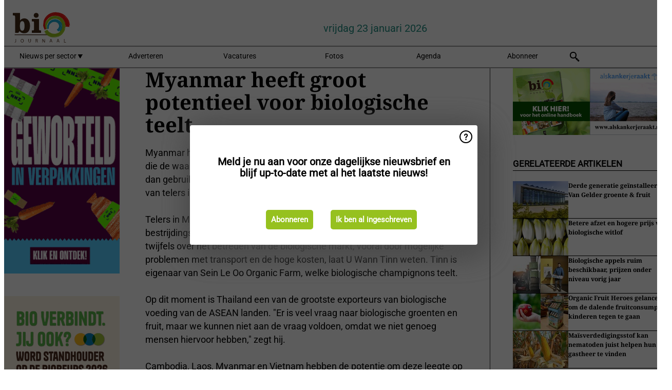

--- FILE ---
content_type: text/html; charset=utf-8
request_url: https://www.biojournaal.nl/widget/googlenews/1041/
body_size: 2383
content:

<section>
    <h2>Overig nieuws</h2>
    <ul >
            <li >
                <a href="https://news.google.com/rss/articles/[base64]?oc=5">Veel bekeuringen door scanauto&#x2019;s vernietigd na bezwaar: in deze gevallen kan jouw parkeerboete in de prullenbak - De Telegraaf</a>
            </li>
            <li >
                <a href="https://news.google.com/rss/articles/[base64]?oc=5">Pieter en Caroline zagen hun dochter Lotte (18) opbloeien, maar toen stonden twee agenten op de stoep - AD.nl</a>
            </li>
            <li >
                <a href="https://news.google.com/rss/articles/[base64]?oc=5">Kamer zet vraagtekens bij &#x2019;begrenzing van de personele bezetting&#x2019; bij politie: &#x2019;Wie spreekt hier de waarheid?&#x2019; - De Telegraaf</a>
            </li>
            <li >
                <a href="https://news.google.com/rss/articles/[base64]?oc=5">Winterse week op komst: hier heb je kans op natte sneeuw door nieuw neerslaggebied - De Telegraaf</a>
            </li>
            <li >
                <a href="https://news.google.com/rss/articles/CBMihgFBVV95cUxNc0djaXdMNFNLMVM0QzRPYmExUUxoMTJkbFpnaGpmRmxoUmZPT2pvSndNblktUXdaNXpUWGFZamJtWUtVcTR3QXRsNkZZSm1NV0pISU5zSFA2RUJIeThMZFA5U2ZvOGlhS3p5NXZ5LWFGaWNQWTF6aUJBU2t1WFNIdXNVeE9HQQ?oc=5">Ongeluk op A50, weg deels dicht - gelderlander.nl</a>
            </li>
            <li >
                <a href="https://news.google.com/rss/articles/CBMihgFBVV95cUxOM1puZUJYZ2xFbXdDcURHTjFPZzRzaGR0VTY3YjNBQVdtM0FVZDVLZHI1QTlLUWhOSTBOWVRjTkJjcG51dTI4c3FNVndBTXpNRmF3Q3p2engzUklzbEU3czgyQUhmSlRCbEdSVzFJeS1oUFkyMjcwd2JjcHJLY1dNNml2cVFiUQ?oc=5">112-nieuws: Auto in de sloot bij Roodeschool - rtvnoord.nl</a>
            </li>
            <li >
                <a href="https://news.google.com/rss/articles/[base64]?oc=5">Presentatrice Nadia Poeschman (44) openhartig over IVF-traject zonder resultaat: &#x2019;Diep van binnen brak ik&#x2019; - De Telegraaf</a>
            </li>
            <li >
                <a href="https://news.google.com/rss/articles/[base64]?oc=5">Geen treinverkeer tussen Hengelo en Almelo, hulpdiensten ter plaatse - tubantia.nl</a>
            </li>
            <li >
                <a href="https://news.google.com/rss/articles/[base64]?oc=5">Het duurste huis in de stad (16 miljoen euro) verkoopt niet: &quot;Ze staan voor de deur te roken&quot; - at5.nl</a>
            </li>
            <li >
                <a href="https://news.google.com/rss/articles/[base64]?oc=5">Politie krijgt schreeuwende man niet van rand van balkon in Breda, buurt heeft uren overlast - bndestem.nl</a>
            </li>
    </ul>
</section>

--- FILE ---
content_type: text/html; charset=utf-8
request_url: https://www.biojournaal.nl/widget/rates/1042/
body_size: -152
content:

<section>
    <h2>
        Koerslijst
        <a href="//www.ecb.europa.eu/stats/policy_and_exchange_rates/euro_reference_exchange_rates/html/index.en.html">&#x2192; Zie meer</a>
    </h2>
    <ul>
            <li>
                <a href="//www.ecb.europa.eu/stats/exchange/eurofxref/html/eurofxref-graph-usd.en.html" target="_blank">USD: 1.1742</a>
            </li>
            <li>
                <a href="//www.ecb.europa.eu/stats/exchange/eurofxref/html/eurofxref-graph-dkk.en.html" target="_blank">DKK: 7.4686</a>
            </li>
            <li>
                <a href="//www.ecb.europa.eu/stats/exchange/eurofxref/html/eurofxref-graph-chf.en.html" target="_blank">CHF: 0.9277</a>
            </li>
            <li>
                <a href="//www.ecb.europa.eu/stats/exchange/eurofxref/html/eurofxref-graph-nok.en.html" target="_blank">NOK: 11.5420</a>
            </li>
            <li>
                <a href="//www.ecb.europa.eu/stats/exchange/eurofxref/html/eurofxref-graph-zar.en.html" target="_blank">ZAR: 18.9582</a>
            </li>
        <li>
            <em>Wisselkoersen t.o.v. Euro</em>
        </li>
        <li>
            <em>Bron: ECB</em>
        </li>
    </ul>
</section>